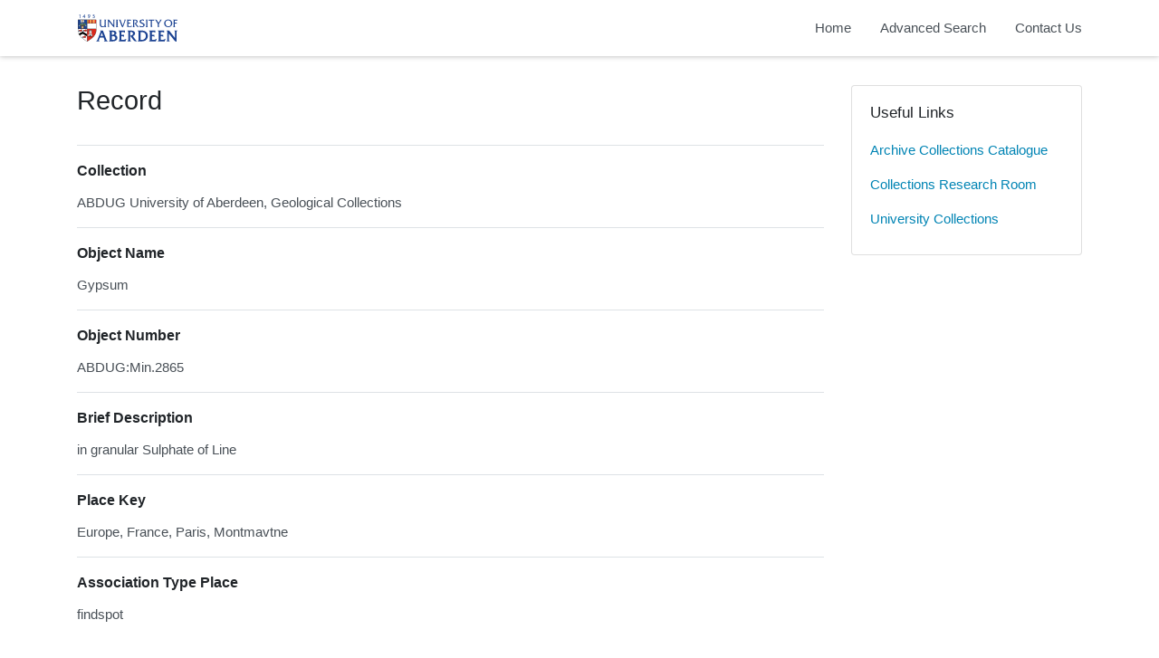

--- FILE ---
content_type: text/html; charset=utf-8
request_url: https://calm.abdn.ac.uk/museums/Record.aspx?src=CalmView.Catalog&id=ABDUG:Min.2865
body_size: 9985
content:
<?xml version="1.0" encoding="utf-8" ?> 
<!DOCTYPE html>

<html lang="en" xml:lang="en">
<head><meta http-equiv="Content-Type" content="text/html; charset=utf-8" /><meta name="viewport" content="width=device-width, initial-scale=1, shrink-to-fit=no" /><meta name="description" /><meta name="author" /><title>
	Search Results
</title><link rel="stylesheet" href="https://use.fontawesome.com/releases/v5.5.0/css/all.css" integrity="sha384-B4dIYHKNBt8Bc12p+WXckhzcICo0wtJAoU8YZTY5qE0Id1GSseTk6S+L3BlXeVIU" crossorigin="anonymous" /><meta name="description" content="Museum Collections">
<link type="text/css" href="/museums/App_Themes/Customer/style.css" rel="stylesheet" media="All" />
<link type="text/css" href="/museums/App_Themes/Customer/fancybox.css" rel="stylesheet" media="All" />
    <!-- Global site tag (gtag.js) - Google Analytics -->
    <script async src=https://www.googletagmanager.com/gtag/js?id=G-7DB0XXYETK></script>
    <script>
        window.dataLayer = window.dataLayer || [];
        function gtag(){dataLayer.push(arguments);}
        gtag('js', new Date());

        gtag('config', 'G-7DB0XXYETK');
    </script>
<link href="https://calm.abdn.ac.uk:443/museums/rdf/catalog/ABDUG:Min.2865" rel="alternate" type="application/rss+xml" /></head>
<body class="layout-with-side-nav">
    <form name="aspnetForm" method="post" action="./Record.aspx?src=CalmView.Catalog&amp;id=ABDUG%3aMin.2865" id="aspnetForm" class="page_Record">
<div>
<input type="hidden" name="__VIEWSTATE" id="__VIEWSTATE" value="/[base64]" />
</div>

<div>

	<input type="hidden" name="__VIEWSTATEGENERATOR" id="__VIEWSTATEGENERATOR" value="1F5FDFC6" />
</div>    
     <header class="header">

        <div class="container header__container">
            <div class="header__row">

                <div class="header__brand-container">
                    <div class="brand">
                        <a href="default.aspx" class="brand__link">
                            <span class="sr-only">Homepage</span>
                            <img src=".\images\UoA_Primary_Logo_RGB.svg" id="ctl00_logoImage" class="brand__img" aria-label="Site logo" />                            
                        </a>
                    </div>
                </div>

                <button class="header__burger-menu" type="button" data-toggle="collapse" data-target="#navbarNav"
                    aria-controls="navbarNav" aria-expanded="false" aria-label="Toggle navigation">
                    <i class="fas fa-bars header__burger-menu-open"></i>
                    <i class="fas fa-times header__burger-menu-close"></i>
                </button>

                <div class="header__navbar-container" aria-label="Nav-bar">
                    <nav class="navbar navbar-expand-md navbar-light container header__navbar" aria-label="Nav-bar">
                        <div id="navbarNav" class="collapse navbar-collapse header__navbar-collapse" aria-label="Nav-bar">
                            
                        <ul class='navbar-nav'><li class='nav-item'><a class='top-nav-link' href='default.aspx'>Home</a></li><li class='nav-item'><a class='top-nav-link' href='advanced.aspx?src=CalmView.Catalog'>Advanced Search</a></li><li class='nav-item'><a class='top-nav-link' href='contact.aspx'>Contact Us</a></li></ul'></div>
                    </nav>
                </div>

            </div>
        </div>

    </header>

        <div class="main">
            <div id="content" class="content">                
                

    <main class="main main--content-page">
        <div class="container">
            <div class="main__content">
                <div class="main__content-main">
                    <div id="ctl00_main_BreadCrumb" class="bcrumb">
	<h1>Record</h1>
</div>
                    <div class="PageHeader">
                        
                    </div>
                    <div>
                        
                        <div class="recordcontainer">
                            <div class="recordcontent">
                                <div id="ctl00_main_RecordView">
	<div class="recordcontext">

	</div><div class="recordContent"><table class="summary" border="0" cellspacing="2" cellpadding="5" summary="Record View"><tr id="Repository&#xD;&#xA;      "><td class="tabletitle" rowspan="1">Collection</td><td class="tablevalue">ABDUG University of Aberdeen, Geological Collections</td></tr><tr id="ObjectName&#xD;&#xA;      "><td class="tabletitle" rowspan="1">Object Name</td><td class="tablevalue">Gypsum</td></tr><tr id="ObjectNumber&#xD;&#xA;      "><td class="tabletitle" rowspan="1">Object Number</td><td class="tablevalue">ABDUG:Min.2865</td></tr><tr id="BriefDescription&#xD;&#xA;      "><td class="tabletitle" rowspan="1">Brief Description</td><td class="tablevalue">in granular Sulphate of Line</td></tr><tr id="PlaceKey&#xD;&#xA;      "><td class="tabletitle" rowspan="1">Place Key</td><td class="tablevalue">Europe, France, Paris, Montmavtne</td></tr><tr id="AssociationTypePlace&#xD;&#xA;      "><td class="tabletitle" rowspan="1">Association Type Place</td><td class="tablevalue">findspot</td></tr></table></div>
</div>
                                <span id="ctl00_main_AddToMyItems" class="myitems-add-button"><a href="/museums/Record.aspx?src=CalmView.Catalog&amp;id=ABDUG%3aMin.2865&amp;AddBasket=ABDUG%3aMin.2865">Add to My Items</a></span>
                            </div>
                            <div id="ctl00_main_LinkedDataList" class="LinkedData">
	<ul class="LinkedData"></ul>
</div>
                        </div>
                        
                    </div>
                    <div class="PageFooter">
                        
                    </div>
                </div>
                <div class="sidebar main__content-sidebar">
                    


<div id="ctl00_main_ctl00_ctl01_usefullinks" class="card sidebar__card sidebar__nav-card">
    <div class="card-body">
        <h2 class="sidebar__card-title card-title sidebar__nav-card-title">Useful Links</h2>
        <nav id="ctl00_main_ctl00_ctl01_usefulLinksNav" class="nav flex-column">
        <a href='https://calm.abdn.ac.uk/archives/' class='nav-link sidebar__card-link sidebar__nav-card-link' target='_blank'>Archive Collections Catalogue</a><a href='https://www.abdn.ac.uk/collections/visit-us/collections-research-room-62.php' class='nav-link sidebar__card-link sidebar__nav-card-link' target='_blank'>Collections Research Room</a><a href='https://www.abdn.ac.uk/collections/' class='nav-link sidebar__card-link sidebar__nav-card-link' target='_blank'>University Collections</a></nav>
    </div>
</div>








                </div>
            </div>
        </div>
        

    </main>


            </div>    
        </div>

        <div class="bottom">
             <footer class="footer" aria-label="Footer">
                <div class="container">

                    <ul class="footer__links">
                        <li><a id="ctl00_siteMap"></a></li>
                        <li><a href="privacy.aspx" id="ctl00_privacy">Privacy</a></li>
                        <li><a id="ctl00_terms"></a></li>
                    </ul>

                    <div class="row footer__social-links">
                        <div id="ctl00_socialLinksDiv" class="col-12">
                        <a href='https://www.facebook.com/uoacollections/' target='_blank' class='footer__social-link'><i class='fab fa-facebook-square fa-2x'></i><span class='sr-only'>facebook</span></a><a href='https://twitter.com/uoacollections' target='_blank' class='footer__social-link'><i class='fab fa-twitter-square fa-2x'></i><span class='sr-only'>twitter</span></a><a href='https://www.instagram.com/uoacollections/' target='_blank' class='footer__social-link'><i class='fab fa-instagram fa-2x'></i><span class='sr-only'>instagram</span></a><a href='https://aberdeenunicollections.wordpress.com/' target='_blank' class='footer__social-link'><i class='fab fa-wordpress fa-2x'></i><span class='sr-only'>wordpress</span></a></div>
                    </div>
                    
                    <div class="row text-muted">
                        <div class="col-12 col-md-6">
                            <p id="ctl00_globalFooterText">University Collections, University of Aberdeen</p>
                        </div>
                        <div class="col-12 col-md-6 text-md-right">
                            <p>&copy; CalmView </p>
                        </div>
                    </div>
                </div>
             </footer> 
        </div>                     
    </form> 

    <!-- <script src="https://code.jquery.com/jquery-3.2.1.slim.min.js" integrity="sha384-KJ3o2DKtIkvYIK3UENzmM7KCkRr/rE9/Qpg6aAZGJwFDMVNA/GpGFF93hXpG5KkN"
        crossorigin="anonymous"></script> -->
    <script>window.jQuery || document.write('<script src="./js/jquery-slim.min.js"><\/script>')</script>
    <script src="./js/jquery.fancybox.min.js"></script>
    <script src="./js/bootstrap.min.js"></script>
    <script src="./js/main.js"></script>
    <script type="text/javascript" src="custom.js"></script>
</body>
</html>
